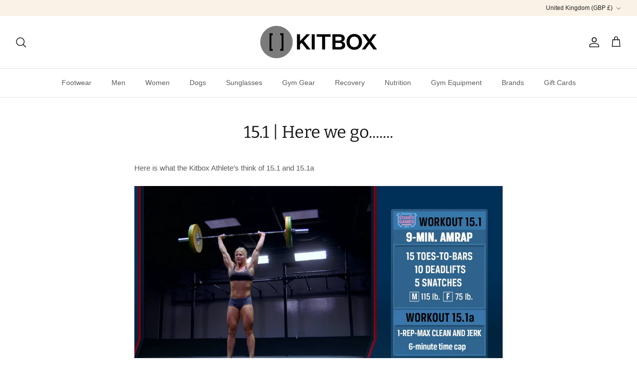

--- FILE ---
content_type: text/css
request_url: https://zen-convert-product-page-embed.s3.eu-west-1.amazonaws.com/default.css
body_size: 15657
content:
.zen-promise__primary-container-parent .loading{height:70px;background-color:inherit}.zen-promise__primary-container-parent a{cursor:pointer!important;text-decoration:underline}@keyframes fadeInAnimation{0%{opacity:0}to{opacity:1}}.delivery-promise-v2 .delivery-promise-container{line-height:normal;background-color:inherit;animation:fadeInAnimation ease .3s;animation-iteration-count:1;animation-fill-mode:forwards;font-family:Helvetica}.delivery-promise-v2 .delivery-promise-container__row1{display:flex;align-items:start;margin-bottom:4px}.delivery-promise-v2 .delivery-promise-container__row1__icon{margin-right:10px;height:30px;width:30px}.delivery-promise-v2 .delivery-promise-container__row1__beacon-icon{margin-right:14px;width:24px;height:24px;display:block;animation:beacon-pulse 1.8s infinite ease-in-out}.delivery-promise-v2 .delivery-promise-container__row1__title{margin:0;align-self:center}.delivery-promise-v2 .delivery-promise-container__delivery-area{font-size:14px;margin-top:0}.delivery-promise-v2 .delivery-promise-container__delivery-area__button{text-decoration:underline;cursor:pointer;font-weight:600}.delivery-promise-v2 .delivery-promise-container__header{display:flex;flex-direction:row;justify-content:space-between;align-items:center;margin-bottom:6px}.delivery-promise-v2 .delivery-promise-container__header h3{font-size:14px;margin:0}.delivery-promise-v2 .delivery-promise-container__header a{font-size:12px;margin:0}.delivery-promise-v2 .delivery-promise-container__promises{font-size:11px;width:95%;max-width:400px}.delivery-promise-v2 .delivery-promise-container__promises__location{margin-top:10px;text-align:right;font-size:13px}.delivery-promise-v2 .delivery-promise-container__promises__location span{text-decoration:underline;cursor:pointer}.delivery-promise-v2 .delivery-promise-container__promises__option{border:1px solid black;padding:12px;margin-bottom:8px;display:flex;flex-direction:row;justify-content:space-between;align-items:center;cursor:pointer;transition:background .15s,box-shadow .15s;box-sizing:content-box}.delivery-promise-v2 .delivery-promise-container__promises__option:hover{background:#f7f7f7}.delivery-promise-v2 .delivery-promise-container__promises__option__body{display:flex;flex-direction:column;flex:1}.delivery-promise-v2 .delivery-promise-container__promises__option__body__title{margin:0 0 5px;font-size:14px}.delivery-promise-v2 .delivery-promise-container__promises__option__body__text{line-height:20px;font-size:13px;margin:0;line-height:normal}.delivery-promise-v2 .delivery-promise-container__promises__option__cost{font-size:14px;margin-left:10px}.delivery-promise-v2 .delivery-promise-container__promises__promise{display:flex;flex-direction:row;padding:10px 0 0;align-items:center}.delivery-promise-v2 .delivery-promise-container__promises__promise p{font-size:15px;line-height:26px;margin:0}.delivery-promise-v2 .delivery-promise-container__alt__copy{display:flex;flex-direction:row;font-size:11px;margin:0}.delivery-promise-v2 .delivery-promise-container__alt__location{cursor:pointer;font-size:9px;text-decoration:underline;margin-left:32px;margin-top:0}.delivery-promise-v2 .zen-promise-modal{position:fixed;top:0;left:0;width:100vw;height:100vh;overflow:auto;display:flex;justify-content:center;align-items:flex-start;z-index:1000;line-height:normal;pointer-events:none}.delivery-promise-v2 .zen-promise-modal__background{display:block!important;position:fixed;top:0;left:0;width:100vw;height:100vh;background-color:gray;opacity:.5;z-index:999;pointer-events:auto}.delivery-promise-v2 .zen-promise-modal__container{position:relative;max-width:600px;width:80%;background-color:#fff;margin-top:40px;margin-bottom:40px;padding:28px 28px 20px;z-index:1001;border-radius:16px;box-sizing:border-box;pointer-events:auto}.delivery-promise-v2 .zen-promise-modal__container.populated{justify-content:flex-start;background:white}.delivery-promise-v2 .zen-promise-modal__header{display:flex;justify-content:center;flex-direction:row;font-family:Helvetica;font-size:20px;margin-bottom:30px}.delivery-promise-v2 .zen-promise-modal__header p{margin:0}.delivery-promise-v2 .zen-promise-modal__body{display:flex;flex-direction:column}.delivery-promise-v2 .zen-promise-modal__body h3{align-self:flex-start;font-family:Helvetica;margin-bottom:7px;font-size:19px;font-weight:700;margin-top:25px}.delivery-promise-v2 .zen-promise-modal__body__row{display:flex;flex-direction:row;justify-content:space-between;gap:16px;margin-bottom:18px}.delivery-promise-v2 .zen-promise-modal__body__row .custom-select{flex:1;border:1px solid #222;padding:7px 23px 7px 12px;display:flex;flex-direction:row;justify-content:space-between;align-items:center;font-family:Helvetica;position:relative;min-width:120px}.delivery-promise-v2 .zen-promise-modal__body__row .custom-select p{margin:0;font-size:15px;padding:6px 0}.delivery-promise-v2 .zen-promise-modal__body__row .custom-select .custom-select-options{position:absolute;top:100%;left:0;border:1px solid #222;width:100%;max-height:240px;overflow-y:auto;background-color:#fff;z-index:10;box-shadow:0 2px 8px #00000014}.delivery-promise-v2 .zen-promise-modal__body__row .custom-select .custom-select-options p{height:auto;padding:14px 23px 14px 12px;font-size:15px;cursor:pointer;transition:background .15s;margin:0}.delivery-promise-v2 .zen-promise-modal__body__row .custom-select .custom-select-options p:hover{background-color:#f0f0f0}.delivery-promise-v2 .zen-promise-modal__body__row .input-container{flex:1;display:flex;flex-direction:column;width:100%;max-width:400px;border:1px solid #222;font-family:Helvetica;padding:7px 11px}.delivery-promise-v2 .zen-promise-modal__body__row .input-container label{font-size:9px;color:#666;margin-bottom:4px}.delivery-promise-v2 .zen-promise-modal__body__row .input-container input{height:30px;padding:0;font-size:15px;color:#1e1e1e;border-radius:4px;box-sizing:border-box;border:none;width:100%}.delivery-promise-v2 .zen-promise-modal__body__row .input-container input:focus,.delivery-promise-v2 .zen-promise-modal__body__row .input-container input:focus-visible{outline:none!important;box-shadow:none!important}.delivery-promise-v2 .zen-promise-modal__body__option{border-bottom:1px solid #222;display:flex;flex-direction:row;justify-content:space-between;padding:16px 0}.delivery-promise-v2 .zen-promise-modal__body__option__name{font-size:18px;margin-bottom:10px;margin-top:0}.delivery-promise-v2 .zen-promise-modal__body__option__location-address{font-size:14px;color:gray;margin-top:0;margin-bottom:10px}.delivery-promise-v2 .zen-promise-modal__body__option__estimated-delivery{color:gray;margin:0;font-size:14px}.delivery-promise-v2 .zen-promise-modal__body__option__price{font-size:16px}.delivery-promise-v2 .zen-promise-modal__body__option .column-left{text-align:start;display:flex;flex-direction:column;justify-content:space-evenly}.delivery-promise-v2 .zen-promise-modal__body__option .column-right{text-align:right;display:flex;flex-direction:column;justify-content:space-evenly}.delivery-promise-v2 .zen-promise-modal__body__option:last-child{border-bottom:none}.delivery-promise-v2 .zen-promise-modal__collection_box{font-size:12px;font-family:Helvetica;background:#f2f1f1;display:flex;flex-direction:column;justify-content:center;text-align:center;min-height:200px;margin-bottom:20px}.delivery-promise-v2 .zen-promise-modal__collection_box.populated{justify-content:flex-start;background:white}.delivery-promise-v2 .zen-promise-modal__collection_box__empty{font-size:15px;line-height:24px}.delivery-promise-v2 .zen-promise-modal__close-button{cursor:pointer;position:absolute;right:16px;top:16px;width:24px;height:24px}.delivery-promise-v2 .zen-promise-modal__powered-by-badge{display:flex;padding:6px 0;justify-content:center;align-items:flex-start;align-self:stretch}.delivery-promise-v2 .zen-promise-modal__powered-by-badge p{color:var(--neutral-n-400, #747474);font-family:Helvetica;font-size:13px;font-style:normal;font-weight:400;line-height:1.4;margin:0 auto}.delivery-promise-v2 .zen-promise-modal__powered-by-badge a,.delivery-promise-v2 .zen-promise-modal__powered-by-badge a:active,.delivery-promise-v2 .zen-promise-modal__powered-by-badge a:visited,.delivery-promise-v2 .zen-promise-modal__powered-by-badge a:focus,.delivery-promise-v2 .zen-promise-modal__powered-by-badge a:hover{color:var(--neutral-n-600, #4e4e4e);text-decoration:underline}.delivery-promise-v2 .zen-promise-modal__disclaimer p{font-family:Helvetica;color:gray;text-align:center;font-size:13px;margin-bottom:15px;line-height:20px}.delivery-promise-v2 .zen-promise-modal__form{display:flex;flex-direction:column;min-width:100%;margin-bottom:28px}.delivery-promise-v2 .zen-promise-modal__form input,.delivery-promise-v2 .zen-promise-modal__form button,.delivery-promise-v2 .zen-promise-modal__form textarea,.delivery-promise-v2 .zen-promise-modal__form select{font:inherit}.delivery-promise-v2 .zen-promise-modal__form input,.delivery-promise-v2 .zen-promise-modal__form label,.delivery-promise-v2 .zen-promise-modal__form select,.delivery-promise-v2 .zen-promise-modal__form button,.delivery-promise-v2 .zen-promise-modal__form textarea{margin:0;border:0;padding:0;display:inline-block;vertical-align:middle;white-space:normal;background:none;line-height:1}.delivery-promise-v2 .zen-promise-modal__form input,.delivery-promise-v2 .zen-promise-modal__form textarea{-webkit-box-sizing:content-box;-moz-box-sizing:content-box;box-sizing:content-box}.delivery-promise-v2 .zen-promise-modal__form button,.delivery-promise-v2 .zen-promise-modal__form input[type=reset],.delivery-promise-v2 .zen-promise-modal__form input[type=button],.delivery-promise-v2 .zen-promise-modal__form input[type=submit],.delivery-promise-v2 .zen-promise-modal__form input[type=checkbox],.delivery-promise-v2 .zen-promise-modal__form input[type=radio],.delivery-promise-v2 .zen-promise-modal__form select{-webkit-box-sizing:border-box;-moz-box-sizing:border-box;box-sizing:border-box}.delivery-promise-v2 .zen-promise-modal__form .base-form-label{font-size:16px;display:inline-block;margin-bottom:.5rem}.delivery-promise-v2 .zen-promise-modal__form .base-form-input{display:block;padding:.5rem .75rem;font-size:16px;line-height:1.5;color:#495057;background-color:#fff;background-clip:padding-box;border:1px solid #ced4da;border-radius:.5rem;margin-bottom:16px}.delivery-promise-v2 .zen-promise-modal__form input:last-of-type{margin-bottom:28px}.delivery-promise-v2 .zen-promise-modal__form button{color:#fff;background-color:#000;cursor:pointer;display:inline-block;user-select:none;padding:.5rem .75rem;font-size:16px;line-height:1.5;font-weight:400;text-align:center;white-space:nowrap;vertical-align:middle;border:1px solid transparent;border-radius:.5rem}.delivery-promise-v2 .zen-promise-modal__tabs{display:flex;gap:8px;margin:14px 0 10px;justify-content:center}.delivery-promise-v2 .zen-promise-modal__tabs button{display:flex;align-items:center;background:none;border:none;padding:8px 18px;font-size:18px;cursor:pointer;border-bottom:2px solid transparent;color:#333;transition:border-color .2s,color .2s;margin-bottom:10px}.delivery-promise-v2 .zen-promise-modal__tabs button.active{border-bottom:2px solid #222;color:#222;font-weight:700}.delivery-promise-v1 .delivery-promise-container{background-color:inherit;animation:fadeInAnimation ease .3s;animation-iteration-count:1;animation-fill-mode:forwards}.delivery-promise-v1 .delivery-promise-container__row1{display:flex;align-items:start;margin-bottom:4px}.delivery-promise-v1 .delivery-promise-container__row1__icon{margin-top:4px;margin-right:8px}.delivery-promise-v1 .delivery-promise-container__row1__title{margin:0;align-self:center}.delivery-promise-v1 .delivery-promise-container__delivery-area{font-size:14px;margin-top:0}.delivery-promise-v1 .delivery-promise-container__delivery-area__button{text-decoration:underline;cursor:pointer;font-weight:600}.delivery-promise-v1 .zen-promise-modal{position:fixed;top:0;left:0;width:100%;height:100%;display:flex;justify-content:center;align-items:center;z-index:1000}.delivery-promise-v1 .zen-promise-modal h3{font-size:18px;font-weight:700;line-height:20px;text-align:center;margin-top:0}.delivery-promise-v1 .zen-promise-modal__background{height:100%;display:block!important;position:fixed;width:100vw;background-color:gray;opacity:.5}.delivery-promise-v1 .zen-promise-modal__container{padding:28px 40px 10px;background-color:#fff;z-index:3;border-radius:16px;position:relative;max-width:80%}.delivery-promise-v1 .zen-promise-modal__close-button{cursor:pointer;position:absolute;right:16px;top:16px;width:24px;height:24px}.delivery-promise-v1 .zen-promise-modal__powered-by-badge{display:flex;padding:6px 0;justify-content:center;align-items:flex-start;align-self:stretch}.delivery-promise-v1 .zen-promise-modal__powered-by-badge p{color:var(--neutral-n-400, #747474);font-family:Helvetica;font-size:13px;font-style:normal;font-weight:400;line-height:1.4;margin:0 auto}.delivery-promise-v1 .zen-promise-modal__powered-by-badge a:active,.delivery-promise-v1 .zen-promise-modal__powered-by-badge a:visited,.delivery-promise-v1 .zen-promise-modal__powered-by-badge a:focus,.delivery-promise-v1 .zen-promise-modal__powered-by-badge a:hover{color:var(--neutral-n-600, #4e4e4e);text-decoration:underline}.delivery-promise-v1 .zen-promise-modal__form{display:flex;flex-direction:column;min-width:100%;margin-bottom:28px}.delivery-promise-v1 .zen-promise-modal__form input,.delivery-promise-v1 .zen-promise-modal__form button,.delivery-promise-v1 .zen-promise-modal__form textarea,.delivery-promise-v1 .zen-promise-modal__form select{font:inherit}.delivery-promise-v1 .zen-promise-modal__form input,.delivery-promise-v1 .zen-promise-modal__form label,.delivery-promise-v1 .zen-promise-modal__form select,.delivery-promise-v1 .zen-promise-modal__form button,.delivery-promise-v1 .zen-promise-modal__form textarea{margin:0;border:0;padding:0;display:inline-block;vertical-align:middle;white-space:normal;background:none;line-height:1}.delivery-promise-v1 .zen-promise-modal__form input,.delivery-promise-v1 .zen-promise-modal__form textarea{-webkit-box-sizing:content-box;-moz-box-sizing:content-box;box-sizing:content-box}.delivery-promise-v1 .zen-promise-modal__form button,.delivery-promise-v1 .zen-promise-modal__form input[type=reset],.delivery-promise-v1 .zen-promise-modal__form input[type=button],.delivery-promise-v1 .zen-promise-modal__form input[type=submit],.delivery-promise-v1 .zen-promise-modal__form input[type=checkbox],.delivery-promise-v1 .zen-promise-modal__form input[type=radio],.delivery-promise-v1 .zen-promise-modal__form select{-webkit-box-sizing:border-box;-moz-box-sizing:border-box;box-sizing:border-box}.delivery-promise-v1 .zen-promise-modal__form .base-form-label{font-size:16px;display:inline-block;margin-bottom:.5rem}.delivery-promise-v1 .zen-promise-modal__form .base-form-input{display:block;padding:.5rem .75rem;font-size:16px;line-height:1.5;color:#495057;background-color:#fff;background-clip:padding-box;border:1px solid #ced4da;border-radius:.5rem;margin-bottom:16px}.delivery-promise-v1 .zen-promise-modal__form input:last-of-type{margin-bottom:28px}.delivery-promise-v1 .zen-promise-modal__form button{color:#fff;background-color:#000;cursor:pointer;display:inline-block;user-select:none;padding:.5rem .75rem;font-size:16px;line-height:1.5;font-weight:400;text-align:center;white-space:nowrap;vertical-align:middle;border:1px solid transparent;border-radius:.5rem}@keyframes beacon-pulse{0%{transform:scale(1);opacity:.92}50%{transform:scale(1.07);opacity:.68}to{transform:scale(1);opacity:.92}}


--- FILE ---
content_type: text/javascript
request_url: https://cdn.starapps.studio/apps/vsk/gear-as-rx/data.js
body_size: 6655
content:
"use strict";"undefined"==typeof window.starapps_data&&(window.starapps_data={}),"undefined"==typeof window.starapps_data.product_groups&&(window.starapps_data.product_groups=[{"id":5197530,"products_preset_id":1038221,"collections_swatch":"first_product_image","group_name":"5.11 Moab 8","option_name":"Colour","collections_preset_id":1038227,"display_position":"top","products_swatch":"first_product_image","mobile_products_preset_id":1038221,"mobile_products_swatch":"first_product_image","mobile_collections_preset_id":1038227,"mobile_collections_swatch":"first_product_image","same_products_preset_for_mobile":true,"same_collections_preset_for_mobile":true,"option_values":[{"id":14984363278721,"option_value":"Ranger Green","handle":"5-11-rush-moab-8-slim-pack-13l-ranger-green","published":true,"swatch_src":null,"swatch_value":null}]},{"id":5197529,"products_preset_id":1038221,"collections_swatch":"first_product_image","group_name":"5.11 Rush 12","option_name":"Colour","collections_preset_id":1038227,"display_position":"top","products_swatch":"first_product_image","mobile_products_preset_id":1038221,"mobile_products_swatch":"first_product_image","mobile_collections_preset_id":1038227,"mobile_collections_swatch":"first_product_image","same_products_preset_for_mobile":true,"same_collections_preset_for_mobile":true,"option_values":[{"id":4647941668961,"option_value":"Ranger Green","handle":"rush-12-backpack-24l-ranger-green","published":true,"swatch_src":null,"swatch_value":null}]},{"id":5197527,"products_preset_id":1038221,"collections_swatch":"first_product_image","group_name":"5.11 Rush 24","option_name":"Colour","collections_preset_id":1038227,"display_position":"top","products_swatch":"first_product_image","mobile_products_preset_id":1038221,"mobile_products_swatch":"first_product_image","mobile_collections_preset_id":1038227,"mobile_collections_swatch":"first_product_image","same_products_preset_for_mobile":true,"same_collections_preset_for_mobile":true,"option_values":[{"id":4427860836449,"option_value":"Ranger Green","handle":"5-11-rush-24-backpack-37l-ranger-green","published":true,"swatch_src":null,"swatch_value":null}]},{"id":5197524,"products_preset_id":1038221,"collections_swatch":"first_product_image","group_name":"5.11 Tactec","option_name":"Colour","collections_preset_id":1038227,"display_position":"top","products_swatch":"first_product_image","mobile_products_preset_id":1038221,"mobile_products_swatch":"first_product_image","mobile_collections_preset_id":1038227,"mobile_collections_swatch":"first_product_image","same_products_preset_for_mobile":true,"same_collections_preset_for_mobile":true,"option_values":[{"id":4362177839201,"option_value":"Storm Grey","handle":"5-11-tactec-plate-carrier-weighted-vest-storm","published":true,"swatch_src":null,"swatch_value":null},{"id":6706191892659,"option_value":"Ranger Green","handle":"copy-of-5-11-tactec-plate-carrier-weighted-vest-ranger-green","published":true,"swatch_src":null,"swatch_value":null},{"id":14984359641473,"option_value":"Black","handle":"5-11-tactec-plate-carrier-weighted-vest-black","published":true,"swatch_src":null,"swatch_value":null}]},{"id":5197526,"products_preset_id":1038221,"collections_swatch":"first_product_image","group_name":"5.11 Tactec Trainer","option_name":"Colour","collections_preset_id":1038227,"display_position":"top","products_swatch":"first_product_image","mobile_products_preset_id":1038221,"mobile_products_swatch":"first_product_image","mobile_collections_preset_id":1038227,"mobile_collections_swatch":"first_product_image","same_products_preset_for_mobile":true,"same_collections_preset_for_mobile":true,"option_values":[{"id":14984360853889,"option_value":"Navy","handle":"5-11-tactec-trainer-weighted-vest-navy","published":true,"swatch_src":null,"swatch_value":null}]},{"id":6123989,"products_preset_id":1038221,"collections_swatch":"first_product_image","group_name":"Adidas Adizero SL","option_name":"Colour","collections_preset_id":1038227,"display_position":"top","products_swatch":"first_product_image","mobile_products_preset_id":1038221,"mobile_products_swatch":"first_product_image","mobile_collections_preset_id":1038227,"mobile_collections_swatch":"first_product_image","same_products_preset_for_mobile":true,"same_collections_preset_for_mobile":true,"option_values":[{"id":15086558085505,"option_value":"Flash Aqua / Lucid Lemon / Mint Ton","handle":"adidas-adizero-evo-sl-flash-aqua-lucid-lemon-mint-ton","published":true,"swatch_src":null,"swatch_value":null},{"id":15086558839169,"option_value":"Core Black / Iron Met / Grey Four ","handle":"adidas-adizero-evo-sl-core-black-iron-met-grey-four","published":true,"swatch_src":null,"swatch_value":null},{"id":15086560936321,"option_value":"White / Blue Fusion / Off White","handle":"adidas-adizero-evo-sl-white-blue-fusion-off-white","published":true,"swatch_src":null,"swatch_value":null},{"id":15086562279809,"option_value":"Lucid Pink / Core Black / White","handle":"adidas-adizero-evo-sl-lucid-pink-core-black-white","published":true,"swatch_src":null,"swatch_value":null}]},{"id":6123991,"products_preset_id":1038221,"collections_swatch":"first_product_image","group_name":"Adidas Boston","option_name":"Colour","collections_preset_id":null,"display_position":"top","products_swatch":"first_product_image","mobile_products_preset_id":1038221,"mobile_products_swatch":"first_product_image","mobile_collections_preset_id":null,"mobile_collections_swatch":"first_product_image","same_products_preset_for_mobile":true,"same_collections_preset_for_mobile":true,"option_values":[{"id":15086567293313,"option_value":"Cloud White / Core Black / Dash Grey","handle":"adidas-adizero-boston-13-cloud-white-core-black-dash-grey","published":true,"swatch_src":null,"swatch_value":null},{"id":15086570340737,"option_value":"Chalk White / Gold Met / Halo Silver","handle":"adidas-adizero-boston-13-chalk-white-gold-met-halo-silver","published":true,"swatch_src":null,"swatch_value":null},{"id":15086570537345,"option_value":"Cloud White / Core Black / Dash Grey","handle":"adidas-adizero-boston-13-cloud-white-core-black-dash-grey-1","published":true,"swatch_src":null,"swatch_value":null}]},{"id":6178571,"products_preset_id":1038221,"collections_swatch":"first_product_image","group_name":"Dropset","option_name":"Colour","collections_preset_id":1038227,"display_position":"top","products_swatch":"first_product_image","mobile_products_preset_id":1038221,"mobile_products_swatch":"first_product_image","mobile_collections_preset_id":1038227,"mobile_collections_swatch":"first_product_image","same_products_preset_for_mobile":true,"same_collections_preset_for_mobile":true,"option_values":[{"id":15078287606145,"option_value":"White / Crystal White","handle":"adidas-dropset-3-training-shoe-white-gum","published":true,"swatch_src":null,"swatch_value":null},{"id":14983972061569,"option_value":"Core Black / Grey Four","handle":"adidas-dropset-3-training-shoe-core-black-grey-four","published":true,"swatch_src":null,"swatch_value":null}]},{"id":4876253,"products_preset_id":1038221,"collections_swatch":"first_product_image","group_name":"Dryrobe Advance LS","option_name":"Colour","collections_preset_id":1038227,"display_position":"top","products_swatch":"first_product_image","mobile_products_preset_id":1038221,"mobile_products_swatch":"first_product_image","mobile_collections_preset_id":1038227,"mobile_collections_swatch":"first_product_image","same_products_preset_for_mobile":true,"same_collections_preset_for_mobile":true,"option_values":[{"id":7471419359411,"option_value":"Black Camo / Pink","handle":"dryrobe-advance-long-sleeve-changing-robe-black-camo-and-pink","published":true,"swatch_src":null,"swatch_value":null},{"id":8046738407603,"option_value":"Pink / Light Grey","handle":"dryrobe-advance-long-sleeve-changing-robe-pink-and-light-grey","published":true,"swatch_src":null,"swatch_value":null},{"id":7471419556019,"option_value":"Black Camo / Black","handle":"dryrobe-advance-long-sleeve-changing-robe-black-camo-and-black","published":true,"swatch_src":null,"swatch_value":null},{"id":15084314591617,"option_value":"Abstract","handle":"dryrobe-advance-long-sleeve-changing-robe-abstract","published":true,"swatch_src":null,"swatch_value":null},{"id":15174861160833,"option_value":"Black / Grey","handle":"dryrobe-advance-long-sleeve-changing-robe-black-and-grey","published":true,"swatch_src":null,"swatch_value":null}]},{"id":4876271,"products_preset_id":1038221,"collections_swatch":"first_product_image","group_name":"Dryrobe Dog Coat","option_name":"Colour","collections_preset_id":1038227,"display_position":"top","products_swatch":"first_product_image","mobile_products_preset_id":1038221,"mobile_products_swatch":"first_product_image","mobile_collections_preset_id":1038227,"mobile_collections_swatch":"first_product_image","same_products_preset_for_mobile":true,"same_collections_preset_for_mobile":true,"option_values":[{"id":7513441403059,"option_value":"Black Camo / Black","handle":"dryrobe-dog-coat-black-camo-and-black","published":true,"swatch_src":null,"swatch_value":null},{"id":7513467912371,"option_value":"Black Camo / Pink","handle":"copy-of-dryrobe-dog-coat-black-camo-and-black","published":true,"swatch_src":null,"swatch_value":null},{"id":7513488097459,"option_value":"Forest Green / Black","handle":"dryrobe-dog-coat-forest-green-and-black","published":true,"swatch_src":null,"swatch_value":null}]},{"id":4876257,"products_preset_id":1038221,"collections_swatch":"first_product_image","group_name":"Dryrobe Poncho","option_name":"Colour","collections_preset_id":1038227,"display_position":"top","products_swatch":"first_product_image","mobile_products_preset_id":1038221,"mobile_products_swatch":"first_product_image","mobile_collections_preset_id":1038227,"mobile_collections_swatch":"first_product_image","same_products_preset_for_mobile":true,"same_collections_preset_for_mobile":true,"option_values":[{"id":8046734180531,"option_value":"Black","handle":"dryrobe-waterproof-poncho-black","published":true,"swatch_src":null,"swatch_value":null},{"id":15084316000641,"option_value":"Dark Green","handle":"dryrobe-waterproof-poncho-dark-green","published":true,"swatch_src":null,"swatch_value":null}]},{"id":4875501,"products_preset_id":1038221,"collections_swatch":"first_product_image","group_name":"F-Lite Max","option_name":"Colour","collections_preset_id":1038227,"display_position":"top","products_swatch":"first_product_image","mobile_products_preset_id":1038221,"mobile_products_swatch":"first_product_image","mobile_collections_preset_id":1038227,"mobile_collections_swatch":"first_product_image","same_products_preset_for_mobile":true,"same_collections_preset_for_mobile":true,"option_values":[{"id":8061927260339,"option_value":"Blue","handle":"inov8-f-lite-max-training-shoes-blue","published":true,"swatch_src":null,"swatch_value":null},{"id":8061924835507,"option_value":"White / Gum","handle":"inov8-f-lite-max-training-shoes-white-gum","published":true,"swatch_src":null,"swatch_value":null},{"id":8061922771123,"option_value":"Black / Gum","handle":"inov8-f-lite-max-training-shoes-black-gum","published":true,"swatch_src":null,"swatch_value":null},{"id":14984311112065,"option_value":null,"handle":"inov8-f-lite-max-training-shoes-mint-white","published":true,"swatch_src":null,"swatch_value":null},{"id":14984307769729,"option_value":null,"handle":"inov8-f-lite-max-training-shoes-slate-black","published":true,"swatch_src":null,"swatch_value":null}]},{"id":5197539,"products_preset_id":1038221,"collections_swatch":"first_product_image","group_name":"Inov8 F-Lite","option_name":"Colour","collections_preset_id":1038227,"display_position":"top","products_swatch":"first_product_image","mobile_products_preset_id":1038221,"mobile_products_swatch":"first_product_image","mobile_collections_preset_id":1038227,"mobile_collections_swatch":"first_product_image","same_products_preset_for_mobile":true,"same_collections_preset_for_mobile":true,"option_values":[{"id":14848052101505,"option_value":"White / Gum","handle":"inov8-f-lite-raining-shoes-white-gum","published":true,"swatch_src":null,"swatch_value":null},{"id":14848052298113,"option_value":"Black / Gum","handle":"inov8-f-lite-training-shoes-black-gum","published":true,"swatch_src":null,"swatch_value":null}]},{"id":4875557,"products_preset_id":1038221,"collections_swatch":"first_product_image","group_name":"Rehband 5mm Elbow","option_name":"Colour","collections_preset_id":1038227,"display_position":"top","products_swatch":"first_product_image","mobile_products_preset_id":1038221,"mobile_products_swatch":"first_product_image","mobile_collections_preset_id":1038227,"mobile_collections_swatch":"first_product_image","same_products_preset_for_mobile":true,"same_collections_preset_for_mobile":true,"option_values":[{"id":4548416004,"option_value":"Black / White","handle":"rehband-rx-elbow-sleeve-5mm-black-camo","published":true,"swatch_src":null,"swatch_value":null},{"id":7499438424243,"option_value":"Carbon","handle":"rehband-rx-elbow-sleeve-5mm-carbon","published":true,"swatch_src":null,"swatch_value":null}]},{"id":4875555,"products_preset_id":1038221,"collections_swatch":"first_product_image","group_name":"Rehband 5mm Knee","option_name":"Colour","collections_preset_id":1038227,"display_position":"top","products_swatch":"first_product_image","mobile_products_preset_id":1038221,"mobile_products_swatch":"first_product_image","mobile_collections_preset_id":1038227,"mobile_collections_swatch":"first_product_image","same_products_preset_for_mobile":true,"same_collections_preset_for_mobile":true,"option_values":[{"id":4519704133729,"option_value":"Carbon","handle":"rehband-rx-knee-sleeve-5mm-black-1","published":true,"swatch_src":null,"swatch_value":null},{"id":7499438555315,"option_value":"Black / White","handle":"copy-of-rehband-rx-knee-sleeve-5mm-black-white","published":true,"swatch_src":null,"swatch_value":null}]},{"id":4875560,"products_preset_id":1038221,"collections_swatch":"first_product_image","group_name":"Rehband 7mm Knee","option_name":"Colour","collections_preset_id":1038227,"display_position":"top","products_swatch":"first_product_image","mobile_products_preset_id":1038221,"mobile_products_swatch":"first_product_image","mobile_collections_preset_id":1038227,"mobile_collections_swatch":"first_product_image","same_products_preset_for_mobile":true,"same_collections_preset_for_mobile":true,"option_values":[{"id":4564892188769,"option_value":"Carbon","handle":"rehband-rx-knee-sleeve-7mm-carbon","published":true,"swatch_src":null,"swatch_value":null},{"id":7499477418163,"option_value":"Camo","handle":"rehband-rx-knee-sleeve-7mm-camo","published":true,"swatch_src":null,"swatch_value":null}]},{"id":4876251,"products_preset_id":1038221,"collections_swatch":"first_product_image","group_name":"Rehband X-Rx Wrist","option_name":"Colour","collections_preset_id":1038227,"display_position":"top","products_swatch":"first_product_image","mobile_products_preset_id":1038221,"mobile_products_swatch":"first_product_image","mobile_collections_preset_id":1038227,"mobile_collections_swatch":"first_product_image","same_products_preset_for_mobile":true,"same_collections_preset_for_mobile":true,"option_values":[{"id":7499478433971,"option_value":"Burgundy","handle":"rehband-x-rx-wrist-wrap-burgundy","published":true,"swatch_src":null,"swatch_value":null},{"id":7499482398899,"option_value":"Army Green","handle":"rehband-x-rx-wrist-wrap-army-green","published":true,"swatch_src":null,"swatch_value":null}]},{"id":5527229,"products_preset_id":1038221,"collections_swatch":"first_product_image","group_name":"RPM Comp","option_name":"Colour","collections_preset_id":1038227,"display_position":"top","products_swatch":"first_product_image","mobile_products_preset_id":1038221,"mobile_products_swatch":"first_product_image","mobile_collections_preset_id":1038227,"mobile_collections_swatch":"first_product_image","same_products_preset_for_mobile":true,"same_collections_preset_for_mobile":true,"option_values":[{"id":7941626822835,"option_value":"Steel Blue","handle":"rpm-comp-4-speed-rope-steel-blue","published":true,"swatch_src":null,"swatch_value":null},{"id":7941623382195,"option_value":"True Black","handle":"rpm-comp-4-speed-rope-true-black","published":true,"swatch_src":null,"swatch_value":null}]},{"id":5527227,"products_preset_id":1038221,"collections_swatch":"first_product_image","group_name":"RPM Session","option_name":"Colour","collections_preset_id":1038227,"display_position":"top","products_swatch":"first_product_image","mobile_products_preset_id":1038221,"mobile_products_swatch":"first_product_image","mobile_collections_preset_id":1038227,"mobile_collections_swatch":"first_product_image","same_products_preset_for_mobile":true,"same_collections_preset_for_mobile":true,"option_values":[{"id":7941592907955,"option_value":"True Black","handle":"rpm-session-4-speed-rope-true-black","published":true,"swatch_src":null,"swatch_value":null},{"id":7941599133875,"option_value":"Rose","handle":"rpm-session-4-speed-rope-rose","published":true,"swatch_src":null,"swatch_value":null},{"id":7941600641203,"option_value":"Chilli Pepper","handle":"rpm-session-4-speed-rope-chilli-pepper","published":true,"swatch_src":null,"swatch_value":null},{"id":7941602410675,"option_value":"Steel Blue","handle":"rpm-session-4-speed-rope-steel-blue","published":true,"swatch_src":null,"swatch_value":null}]},{"id":5527228,"products_preset_id":1038221,"collections_swatch":"first_product_image","group_name":"RPM Session Ltd Editon","option_name":"Colour","collections_preset_id":null,"display_position":"top","products_swatch":"first_product_image","mobile_products_preset_id":1038221,"mobile_products_swatch":"first_product_image","mobile_collections_preset_id":null,"mobile_collections_swatch":"first_product_image","same_products_preset_for_mobile":true,"same_collections_preset_for_mobile":true,"option_values":[{"id":15025554653569,"option_value":"Breakfast Blue","handle":"rpm-session-4-speed-rope-breakfast-blue","published":true,"swatch_src":null,"swatch_value":null},{"id":15025556029825,"option_value":"Killer Wave True Black","handle":"rpm-session-4-speed-rope-killer-wave-true-black","published":true,"swatch_src":null,"swatch_value":null},{"id":15025564385665,"option_value":"Castaway","handle":"rpm-session-4-speed-rope-castaway","published":true,"swatch_src":null,"swatch_value":null},{"id":15025565827457,"option_value":"Secret garden Rose","handle":"rpm-session-4-speed-rope-secret-garden-rose","published":true,"swatch_src":null,"swatch_value":null},{"id":15025565499777,"option_value":"Topo True Black","handle":"rpm-session-4-speed-rope-topo-true-black","published":true,"swatch_src":null,"swatch_value":null},{"id":15025565041025,"option_value":"Guardian Silverheart","handle":"rpm-session-4-speed-rope-guardian-silverheart","published":true,"swatch_src":null,"swatch_value":null},{"id":15025569661313,"option_value":"Stars \u0026 Stripes Classic","handle":"rpm-session-4-speed-rope-stars-stripes-classic","published":true,"swatch_src":null,"swatch_value":null},{"id":15025569923457,"option_value":"Stars \u0026 Stripes Winter","handle":"rpm-session-4-speed-rope-stars-stripes-winter","published":true,"swatch_src":null,"swatch_value":null}]},{"id":4875549,"products_preset_id":1038221,"collections_swatch":"first_product_image","group_name":"Strike Mvmnt Haze","option_name":"Colour","collections_preset_id":1038227,"display_position":"top","products_swatch":"first_product_image","mobile_products_preset_id":1038221,"mobile_products_swatch":"first_product_image","mobile_collections_preset_id":1038227,"mobile_collections_swatch":"first_product_image","same_products_preset_for_mobile":true,"same_collections_preset_for_mobile":true,"option_values":[{"id":7617991311539,"option_value":"Bright White / Fade","handle":"strike-mvmnt-haze-training-shoes-bright-white-fade","published":true,"swatch_src":null,"swatch_value":null},{"id":7617999044787,"option_value":"Purple","handle":"strike-mvmnt-haze-training-shoes-bright-the-purple","published":true,"swatch_src":null,"swatch_value":null},{"id":7618002256051,"option_value":"Bright White / White","handle":"strike-mvmnt-haze-training-shoes-bright-white-white","published":true,"swatch_src":null,"swatch_value":null},{"id":7618005270707,"option_value":"Crisp Blue / White","handle":"strike-mvmnt-haze-training-shoes-crisp-blue-white","published":true,"swatch_src":null,"swatch_value":null},{"id":7618007695539,"option_value":"Classic Red / White","handle":"strike-mvmnt-haze-training-shoes-classic-red-white","published":true,"swatch_src":null,"swatch_value":null},{"id":7618010022067,"option_value":"Bright White / Sand","handle":"strike-mvmnt-haze-training-shoes-bright-white-sand","published":true,"swatch_src":null,"swatch_value":null},{"id":7618012807347,"option_value":"Blackout / Red","handle":"strike-mvmnt-haze-training-shoes-blackout-red","published":true,"swatch_src":null,"swatch_value":null},{"id":7618013331635,"option_value":"Blackout / Gum","handle":"strike-mvmnt-haze-training-shoes-blackout-gum","published":true,"swatch_src":null,"swatch_value":null},{"id":7618014314675,"option_value":"Windbreaker","handle":"strike-mvmnt-haze-training-shoes-windbreaker","published":true,"swatch_src":null,"swatch_value":null},{"id":15075093610881,"option_value":"Phantom Blackout","handle":"strike-mvmnt-haze-training-shoes-phantom-blackout","published":true,"swatch_src":null,"swatch_value":null},{"id":15075107832193,"option_value":"Dark Forest","handle":"strike-mvmnt-haze-training-shoes-dark-forest","published":true,"swatch_src":null,"swatch_value":null},{"id":15075108684161,"option_value":"Timba Tan","handle":"strike-mvmnt-haze-training-shoes-timba-tan","published":true,"swatch_src":null,"swatch_value":null},{"id":15075116843393,"option_value":"Tan / Vapour Grey","handle":"strike-mvmnt-haze-training-shoes-bright-white-blue-shadow","published":true,"swatch_src":null,"swatch_value":null},{"id":15075115696513,"option_value":"Panterra Pink","handle":"strike-mvmnt-haze-training-shoes-panterra-pink","published":true,"swatch_src":null,"swatch_value":null},{"id":15075114156417,"option_value":"Blue Sky","handle":"strike-mvmnt-haze-training-shoes-blue-sky","published":true,"swatch_src":null,"swatch_value":null},{"id":15075119071617,"option_value":"Phantom Black / Gold / Gum","handle":"strike-mvmnt-haze-training-shoes-phantom-black-gold-gum","published":true,"swatch_src":null,"swatch_value":null}]},{"id":5791131,"products_preset_id":1038221,"collections_swatch":"first_product_image","group_name":"Strike Mvmnt Transit Mid","option_name":"Colour","collections_preset_id":1038227,"display_position":"top","products_swatch":"first_product_image","mobile_products_preset_id":1038221,"mobile_products_swatch":"first_product_image","mobile_collections_preset_id":1038227,"mobile_collections_swatch":"first_product_image","same_products_preset_for_mobile":true,"same_collections_preset_for_mobile":true,"option_values":[{"id":15075130737025,"option_value":"White Vapour / Gum","handle":"strike-mvmnt-transit-mid-shoes-white-vapour-gum","published":true,"swatch_src":null,"swatch_value":null},{"id":15075138044289,"option_value":"Black / White / Gum","handle":"strike-mvmnt-transit-mid-shoes-black-white-gum","published":true,"swatch_src":null,"swatch_value":null}]},{"id":4875507,"products_preset_id":1038221,"collections_swatch":"first_product_image","group_name":"TYL1 Lifter","option_name":"Colour","collections_preset_id":1038227,"display_position":"top","products_swatch":"first_product_image","mobile_products_preset_id":1038221,"mobile_products_swatch":"first_product_image","mobile_collections_preset_id":1038227,"mobile_collections_swatch":"first_product_image","same_products_preset_for_mobile":true,"same_collections_preset_for_mobile":true,"option_values":[{"id":7584011026611,"option_value":"Black","handle":"tyr-l1-lifter-weightlifting-shoe-black","published":true,"swatch_src":null,"swatch_value":null},{"id":8012729417907,"option_value":"Silver","handle":"tyr-l1-lifter-limited-edition-weightlifting-shoe-reflective-silver","published":true,"swatch_src":null,"swatch_value":null},{"id":8046764327091,"option_value":"Purple / Gold","handle":"tyr-l1-lifter-weightlifting-shoe-purple-gold","published":true,"swatch_src":null,"swatch_value":null},{"id":8046765998259,"option_value":"White / Gold","handle":"tyr-l1-lifter-weightlifting-shoe-limited-edition-squat-university-white-gold","published":true,"swatch_src":null,"swatch_value":null},{"id":8079163785395,"option_value":"Black / White / Red","handle":"tyr-l1-lifter-weightlifting-shoe-black-white-red","published":true,"swatch_src":null,"swatch_value":null}]},{"id":4893858,"products_preset_id":1038221,"collections_swatch":"first_product_image","group_name":"TYR Carbon Lifter","option_name":"","collections_preset_id":1038227,"display_position":"top","products_swatch":"first_product_image","mobile_products_preset_id":1038221,"mobile_products_swatch":"first_product_image","mobile_collections_preset_id":1038227,"mobile_collections_swatch":"first_product_image","same_products_preset_for_mobile":true,"same_collections_preset_for_mobile":true,"option_values":[{"id":8079239053491,"option_value":"White / Gum","handle":"tyr-tyrforce-elite-carbon-lifter-weightlifting-shoe-black-gold-pre-order-copy","published":true,"swatch_src":null,"swatch_value":null},{"id":8079222309043,"option_value":"Black / Gold","handle":"tyr-l1-lifter-weightlifting-shoe-black-white-red-pre-order-copy","published":true,"swatch_src":null,"swatch_value":null}]},{"id":4875521,"products_preset_id":1038221,"collections_swatch":"first_product_image","group_name":"TYR Court Shoe","option_name":"Colour","collections_preset_id":1038227,"display_position":"top","products_swatch":"first_product_image","mobile_products_preset_id":1038221,"mobile_products_swatch":"first_product_image","mobile_collections_preset_id":1038227,"mobile_collections_swatch":"first_product_image","same_products_preset_for_mobile":true,"same_collections_preset_for_mobile":true,"option_values":[{"id":8046773207219,"option_value":"Pink Multi","handle":"tyr-cxt-2-court-trainer-pink-multi","published":true,"swatch_src":null,"swatch_value":null},{"id":8046770028723,"option_value":"White","handle":"tyr-cxt-2-court-trainer-white","published":true,"swatch_src":null,"swatch_value":null}]},{"id":4875523,"products_preset_id":1038221,"collections_swatch":"first_product_image","group_name":"TYR CXT-1","option_name":"Colour","collections_preset_id":1038227,"display_position":"top","products_swatch":"first_product_image","mobile_products_preset_id":1038221,"mobile_products_swatch":"first_product_image","mobile_collections_preset_id":1038227,"mobile_collections_swatch":"first_product_image","same_products_preset_for_mobile":true,"same_collections_preset_for_mobile":true,"option_values":[{"id":7476852359347,"option_value":"White / Gum","handle":"tyr-cxt-1-trainer-white-gum","published":true,"swatch_src":null,"swatch_value":null},{"id":7476852392115,"option_value":"Black","handle":"tyr-cxt-1-trainer-black","published":true,"swatch_src":null,"swatch_value":null},{"id":7476852424883,"option_value":"Black / Grey","handle":"tyr-cxt-1-trainer-pat-vellner-black-grey","published":true,"swatch_src":null,"swatch_value":null},{"id":7549236281523,"option_value":"Attak Yellow","handle":"tyr-cxt-1-trainer-limited-edition-attack-yellow","published":true,"swatch_src":null,"swatch_value":null},{"id":7883379015859,"option_value":"Inferno","handle":"tyr-cxt-1-trainer-black-inferno","published":true,"swatch_src":null,"swatch_value":null}]},{"id":4875512,"products_preset_id":1038221,"collections_swatch":"first_product_image","group_name":"TYR CXT2","option_name":"Colour","collections_preset_id":1038227,"display_position":"top","products_swatch":"first_product_image","mobile_products_preset_id":1038221,"mobile_products_swatch":"first_product_image","mobile_collections_preset_id":1038227,"mobile_collections_swatch":"first_product_image","same_products_preset_for_mobile":true,"same_collections_preset_for_mobile":true,"option_values":[{"id":8046753906867,"option_value":"Purple / Gold","handle":"tyr-cxt-2-trainer-purple-gold","published":true,"swatch_src":null,"swatch_value":null},{"id":8012729385139,"option_value":"Silver","handle":"tyr-cxt-2-limited-edition-trainer-reflective-silver","published":true,"swatch_src":null,"swatch_value":null},{"id":7956171489459,"option_value":"White / Light Blue","handle":"tyr-cxt-2-trainer-white-light-blue","published":true,"swatch_src":null,"swatch_value":null},{"id":7956171227315,"option_value":"Lime / Multi","handle":"tyr-cxt-2-trainer-lime-multi","published":true,"swatch_src":null,"swatch_value":null},{"id":7956170866867,"option_value":"White / Black","handle":"tyr-cxt-2-trainer-white-black","published":true,"swatch_src":null,"swatch_value":null},{"id":7956170670259,"option_value":"Grey / Mint","handle":"tyr-cxt-2-trainer-grey-mint","published":true,"swatch_src":null,"swatch_value":null},{"id":7956169719987,"option_value":"Black / Gum","handle":"tyr-cxt-2-trainer-black-gum","published":true,"swatch_src":null,"swatch_value":null},{"id":8079159918771,"option_value":null,"handle":"tyr-cxt-2-trainer-pink-black","published":true,"swatch_src":null,"swatch_value":null},{"id":8079150678195,"option_value":"Camel","handle":"tyr-cxt-2-trainer-camel","published":true,"swatch_src":null,"swatch_value":null},{"id":8079150284979,"option_value":"Blue / Grey","handle":"tyr-cxt-2-trainer-blue-grey","published":true,"swatch_src":null,"swatch_value":null},{"id":14984906834305,"option_value":"Tan / Multi","handle":"tyr-cxt-2-trainer-tan-multi","published":true,"swatch_src":null,"swatch_value":null},{"id":14984906703233,"option_value":"Pink Me Up","handle":"tyr-cxt-2-trainer-pink-me-up","published":true,"swatch_src":null,"swatch_value":null},{"id":14984903197057,"option_value":"Beige","handle":"tyr-cxt-2-trainer-beige","published":true,"swatch_src":null,"swatch_value":null}]},{"id":4875478,"products_preset_id":1038221,"collections_swatch":"first_product_image","group_name":"TYR CXT-2 Elite Carbon","option_name":"Clour","collections_preset_id":1038227,"display_position":"top","products_swatch":"first_product_image","mobile_products_preset_id":1038221,"mobile_products_swatch":"first_product_image","mobile_collections_preset_id":1038227,"mobile_collections_swatch":"first_product_image","same_products_preset_for_mobile":true,"same_collections_preset_for_mobile":true,"option_values":[{"id":8046769569971,"option_value":"White / Gum","handle":"tyr-cxt-2-elite-carbon-trainer-white-gum","published":true,"swatch_src":null,"swatch_value":null},{"id":8046768324787,"option_value":"Black / Gum","handle":"tyr-cxt-2-elite-carbon-trainer-black-gum","published":true,"swatch_src":null,"swatch_value":null},{"id":8079160606899,"option_value":"Red","handle":"tyr-cxt-2-elite-carbon-trainer-red","published":true,"swatch_src":null,"swatch_value":null},{"id":14984906965377,"option_value":"Cupcake","handle":"tyr-cxt-2-elite-carbon-trainer-cupcake","published":true,"swatch_src":null,"swatch_value":null}]},{"id":4875526,"products_preset_id":1038221,"collections_swatch":"first_product_image","group_name":"TYR Drop Zero","option_name":"Colour","collections_preset_id":1038227,"display_position":"top","products_swatch":"first_product_image","mobile_products_preset_id":1038221,"mobile_products_swatch":"first_product_image","mobile_collections_preset_id":1038227,"mobile_collections_swatch":"first_product_image","same_products_preset_for_mobile":true,"same_collections_preset_for_mobile":true,"option_values":[{"id":7617710620851,"option_value":"Black","handle":"tyr-dz-1-dropzero-barefoot-trainer-black","published":true,"swatch_src":null,"swatch_value":null},{"id":7617712095411,"option_value":"White / Gold","handle":"tyr-limited-edition-squat-university-dz-1-dropzero-barefoot-trainer-white-gold","published":true,"swatch_src":null,"swatch_value":null},{"id":8012729352371,"option_value":"Silver","handle":"tyr-limited-edition-dz-1-dropzero-barefoot-trainer-reflective-silver","published":true,"swatch_src":null,"swatch_value":null}]},{"id":5447578,"products_preset_id":1038221,"collections_swatch":"first_product_image","group_name":"TYR Flow","option_name":"","collections_preset_id":1038227,"display_position":"top","products_swatch":"first_product_image","mobile_products_preset_id":1038221,"mobile_products_swatch":"first_product_image","mobile_collections_preset_id":1038227,"mobile_collections_swatch":"first_product_image","same_products_preset_for_mobile":true,"same_collections_preset_for_mobile":true,"option_values":[{"id":14984898347393,"option_value":"Black / Gum","handle":"tyr-cxt-flow-trainer-black-gum","published":true,"swatch_src":null,"swatch_value":null},{"id":14984898806145,"option_value":"White / Pink","handle":"tyr-cxt-flow-trainer-white-pink","published":true,"swatch_src":null,"swatch_value":null},{"id":14984899559809,"option_value":"White / Gum","handle":"tyr-cxt-flow-trainer-white-gum","published":false,"swatch_src":null,"swatch_value":null}]},{"id":4875565,"products_preset_id":1038221,"collections_swatch":"first_product_image","group_name":"TYR RD1 Runner","option_name":"Colour","collections_preset_id":1038227,"display_position":"top","products_swatch":"first_product_image","mobile_products_preset_id":1038221,"mobile_products_swatch":"first_product_image","mobile_collections_preset_id":1038227,"mobile_collections_swatch":"first_product_image","same_products_preset_for_mobile":true,"same_collections_preset_for_mobile":true,"option_values":[{"id":7549252862131,"option_value":"White / Orange","handle":"tyr-rd1-runner-white-orange","published":true,"swatch_src":null,"swatch_value":null},{"id":7549254926515,"option_value":"Orange / Blue","handle":"tyr-rd1-runner-orange-blue","published":true,"swatch_src":null,"swatch_value":null},{"id":7549256302771,"option_value":"Black / Silver","handle":"tyr-rd1-runner-black-silver","published":true,"swatch_src":null,"swatch_value":null}]},{"id":4942008,"products_preset_id":1038221,"collections_swatch":"first_product_image","group_name":"Victory Mens Regular","option_name":"Material / Style","collections_preset_id":null,"display_position":"top","products_swatch":"first_product_image","mobile_products_preset_id":1038221,"mobile_products_swatch":"first_product_image","mobile_collections_preset_id":null,"mobile_collections_swatch":"first_product_image","same_products_preset_for_mobile":true,"same_collections_preset_for_mobile":true,"option_values":[{"id":15154320572801,"option_value":"X2 3FC","handle":"mens-x2-3-fc","published":true,"swatch_src":null,"swatch_value":null},{"id":15154313298305,"option_value":"Conquer 3FC","handle":"mens-conquer-3-fc","published":true,"swatch_src":null,"swatch_value":null},{"id":15154313429377,"option_value":"Conquer Freedom","handle":"mens-conquer-freedom","published":true,"swatch_src":null,"swatch_value":null}]},{"id":4942004,"products_preset_id":1038221,"collections_swatch":"first_product_image","group_name":"Victory Mens V-Series","option_name":"Material / Style","collections_preset_id":null,"display_position":"top","products_swatch":"first_product_image","mobile_products_preset_id":1038221,"mobile_products_swatch":"first_product_image","mobile_collections_preset_id":null,"mobile_collections_swatch":"first_product_image","same_products_preset_for_mobile":true,"same_collections_preset_for_mobile":true,"option_values":[{"id":15154312544641,"option_value":"Conquer 3-FC","handle":"v-series-mens-conquer-3-fc","published":true,"swatch_src":null,"swatch_value":null},{"id":15154312937857,"option_value":"Conquer Freedom","handle":"v-series-mens-conquer-freedom","published":true,"swatch_src":null,"swatch_value":null},{"id":15154321359233,"option_value":"X2 3-FC","handle":"v-series-mens-x2-3-fc","published":true,"swatch_src":null,"swatch_value":null},{"id":15154321654145,"option_value":"X2 Freedom","handle":"v-series-mens-x2-freedom","published":true,"swatch_src":null,"swatch_value":null}]},{"id":4876281,"products_preset_id":1038221,"collections_swatch":"first_product_image","group_name":"Wolverson Speed Demon","option_name":"Colour","collections_preset_id":1038227,"display_position":"top","products_swatch":"first_product_image","mobile_products_preset_id":1038221,"mobile_products_swatch":"first_product_image","mobile_collections_preset_id":1038227,"mobile_collections_swatch":"first_product_image","same_products_preset_for_mobile":true,"same_collections_preset_for_mobile":true,"option_values":[{"id":7941670863027,"option_value":"Black","handle":"wolverson-speed-demon-skipping-rope-black","published":true,"swatch_src":null,"swatch_value":null},{"id":7941672665267,"option_value":"Red","handle":"wolverson-speed-demon-skipping-rope-red","published":true,"swatch_src":null,"swatch_value":null},{"id":7941673255091,"option_value":"Blue","handle":"wolverson-speed-demon-skipping-rope-red-copy","published":true,"swatch_src":null,"swatch_value":null}]},{"id":4875542,"products_preset_id":1038221,"collections_swatch":"first_product_image","group_name":"Yeti 20oz Tumbler","option_name":"Colour","collections_preset_id":1038227,"display_position":"top","products_swatch":"first_product_image","mobile_products_preset_id":1038221,"mobile_products_swatch":"first_product_image","mobile_collections_preset_id":1038227,"mobile_collections_swatch":"first_product_image","same_products_preset_for_mobile":true,"same_collections_preset_for_mobile":true,"option_values":[{"id":7425430192307,"option_value":"White","handle":"yeti-rambler-20-oz-tumbler-white","published":true,"swatch_src":null,"swatch_value":null},{"id":7502667153587,"option_value":"Rescue Red","handle":"yeti-rambler-20-oz-tumbler-rescue-red","published":true,"swatch_src":null,"swatch_value":null}]},{"id":4876112,"products_preset_id":1038221,"collections_swatch":"first_product_image","group_name":"Yeti 25 Oz Straw Mug","option_name":"Colour","collections_preset_id":1038227,"display_position":"top","products_swatch":"first_product_image","mobile_products_preset_id":1038221,"mobile_products_swatch":"first_product_image","mobile_collections_preset_id":1038227,"mobile_collections_swatch":"first_product_image","same_products_preset_for_mobile":true,"same_collections_preset_for_mobile":true,"option_values":[{"id":7487161827507,"option_value":"Black","handle":"yeti-rambler-25-oz-straw-mug-black","published":true,"swatch_src":null,"swatch_value":null},{"id":7487162515635,"option_value":"Charcoal","handle":"copy-of-yeti-rambler-25-oz-straw-mug-black","published":true,"swatch_src":null,"swatch_value":null}]},{"id":4876118,"products_preset_id":1038221,"collections_swatch":"first_product_image","group_name":"Yeti 26oz Straw Cup","option_name":"Colour","collections_preset_id":null,"display_position":"top","products_swatch":"first_product_image","mobile_products_preset_id":1038221,"mobile_products_swatch":"first_product_image","mobile_collections_preset_id":null,"mobile_collections_swatch":"first_product_image","same_products_preset_for_mobile":true,"same_collections_preset_for_mobile":true,"option_values":[{"id":7456092651699,"option_value":"Navy","handle":"yeti-rambler-straw-cup-navy","published":true,"swatch_src":null,"swatch_value":null},{"id":7456092815539,"option_value":"Black","handle":"yeti-rambler-straw-cup-black","published":true,"swatch_src":null,"swatch_value":null},{"id":7456093962419,"option_value":"Seafoam","handle":"yeti-rambler-straw-cup-seafoam","published":true,"swatch_src":null,"swatch_value":null},{"id":7491811311795,"option_value":"Cosmic Lilac","handle":"yeti-rambler-26-oz-straw-cup-cosmic-lilac","published":true,"swatch_src":null,"swatch_value":null},{"id":7492141383859,"option_value":"Camp Green","handle":"yeti-rambler-26-oz-straw-cup-camp-green","published":true,"swatch_src":null,"swatch_value":null},{"id":7537301684403,"option_value":"White","handle":"yeti-rambler-26-oz-straw-cup-white","published":true,"swatch_src":null,"swatch_value":null}]},{"id":4876124,"products_preset_id":1038221,"collections_swatch":"first_product_image","group_name":"Yeti 35 oz Straw Mug","option_name":"Colour","collections_preset_id":1038227,"display_position":"top","products_swatch":"first_product_image","mobile_products_preset_id":1038221,"mobile_products_swatch":"first_product_image","mobile_collections_preset_id":1038227,"mobile_collections_swatch":"first_product_image","same_products_preset_for_mobile":true,"same_collections_preset_for_mobile":true,"option_values":[{"id":7491814031539,"option_value":"Cosmic Lilac","handle":"yeti-rambler-35-oz-straw-mug-cosmic-lilac","published":true,"swatch_src":null,"swatch_value":null},{"id":7499215012019,"option_value":"Black","handle":"yeti-rambler-35-oz-straw-mug-camp-black","published":true,"swatch_src":null,"swatch_value":null}]},{"id":4876130,"products_preset_id":1038221,"collections_swatch":"first_product_image","group_name":"Yeti 42 oz Straw Mug","option_name":"Colour","collections_preset_id":1038227,"display_position":"top","products_swatch":"first_product_image","mobile_products_preset_id":1038221,"mobile_products_swatch":"first_product_image","mobile_collections_preset_id":1038227,"mobile_collections_swatch":"first_product_image","same_products_preset_for_mobile":true,"same_collections_preset_for_mobile":true,"option_values":[{"id":7881983754419,"option_value":"Navy","handle":"yeti-rambler-42-oz-straw-mug-navy","published":true,"swatch_src":null,"swatch_value":null},{"id":7672303091891,"option_value":"Seafoam","handle":"yeti-rambler-42-oz-straw-mug-seafoam","published":true,"swatch_src":null,"swatch_value":null},{"id":14969033130369,"option_value":"Cape Taupe","handle":"yeti-rambler-42-oz-straw-mug-cape-taupe","published":true,"swatch_src":null,"swatch_value":null}]},{"id":4875536,"products_preset_id":1038221,"collections_swatch":"first_product_image","group_name":"Yeti 4oz Stackable","option_name":"Colour","collections_preset_id":1038227,"display_position":"top","products_swatch":"first_product_image","mobile_products_preset_id":1038221,"mobile_products_swatch":"first_product_image","mobile_collections_preset_id":1038227,"mobile_collections_swatch":"first_product_image","same_products_preset_for_mobile":true,"same_collections_preset_for_mobile":true,"option_values":[{"id":7549196796083,"option_value":"Seafoam","handle":"yeti-rambler-4-oz-cup-seafoam","published":true,"swatch_src":null,"swatch_value":null},{"id":7844305698995,"option_value":"Tropical Pink","handle":"yeti-rambler-4-oz-stackable-cup-tropical-pink","published":true,"swatch_src":null,"swatch_value":null},{"id":8025356927155,"option_value":"Key Lime","handle":"yeti-rambler-4-oz-stackable-cup-key-lime","published":true,"swatch_src":null,"swatch_value":null},{"id":8046948942003,"option_value":"Sandstone Pink","handle":"yeti-rambler-4-oz-stackable-cup-sandstone-pink","published":true,"swatch_src":null,"swatch_value":null},{"id":14994915492225,"option_value":"Big Sky Blue","handle":"yeti-rambler-4-oz-stackable-cup-big-sky-blue","published":true,"swatch_src":null,"swatch_value":null}]},{"id":4876144,"products_preset_id":1038221,"collections_swatch":"first_product_image","group_name":"Yeti Bucket","option_name":"Colour","collections_preset_id":null,"display_position":"top","products_swatch":"first_product_image","mobile_products_preset_id":1038221,"mobile_products_swatch":"first_product_image","mobile_collections_preset_id":null,"mobile_collections_swatch":"first_product_image","same_products_preset_for_mobile":true,"same_collections_preset_for_mobile":true,"option_values":[{"id":7499337826483,"option_value":"White","handle":"yeti-loadout-bucket-white","published":true,"swatch_src":null,"swatch_value":null},{"id":7499338055859,"option_value":"Seafoam","handle":"yeti-loadout-bucket-seafoam","published":true,"swatch_src":null,"swatch_value":null},{"id":7499336777907,"option_value":"Charcoal","handle":"yeti-loadout-bucket-charcoal","published":true,"swatch_src":null,"swatch_value":null}]},{"id":4876152,"products_preset_id":1038221,"collections_swatch":"first_product_image","group_name":"Yeti Camino 20","option_name":"Colour","collections_preset_id":1038227,"display_position":"top","products_swatch":"first_product_image","mobile_products_preset_id":1038221,"mobile_products_swatch":"first_product_image","mobile_collections_preset_id":1038227,"mobile_collections_swatch":"first_product_image","same_products_preset_for_mobile":true,"same_collections_preset_for_mobile":true,"option_values":[{"id":15075609280897,"option_value":"Rescue Red","handle":"yeti-camino-20-carryall-rescue-red","published":true,"swatch_src":null,"swatch_value":null},{"id":15133777920385,"option_value":"King Crab","handle":"yeti-camino-20-carryall-king-crab","published":true,"swatch_src":null,"swatch_value":null}]},{"id":4876148,"products_preset_id":1038221,"collections_swatch":"first_product_image","group_name":"Yeti Camino 35","option_name":"Colour","collections_preset_id":1038227,"display_position":"top","products_swatch":"first_product_image","mobile_products_preset_id":1038221,"mobile_products_swatch":"first_product_image","mobile_collections_preset_id":1038227,"mobile_collections_swatch":"first_product_image","same_products_preset_for_mobile":true,"same_collections_preset_for_mobile":true,"option_values":[{"id":15133778018689,"option_value":"King Crab","handle":"yeti-camino-35-carryall-king-crab","published":true,"swatch_src":null,"swatch_value":null}]},{"id":4909949,"products_preset_id":1038221,"collections_swatch":"first_product_image","group_name":"Yeti Food Storage","option_name":"Size","collections_preset_id":null,"display_position":"top","products_swatch":"first_product_image","mobile_products_preset_id":1038221,"mobile_products_swatch":"first_product_image","mobile_collections_preset_id":null,"mobile_collections_swatch":"first_product_image","same_products_preset_for_mobile":true,"same_collections_preset_for_mobile":true,"option_values":[{"id":8082818597043,"option_value":"Large","handle":"yeti-food-storage-small-large","published":true,"swatch_src":null,"swatch_value":null},{"id":8082816532659,"option_value":"Small","handle":"yeti-food-storage-small","published":true,"swatch_src":null,"swatch_value":null}]},{"id":4942002,"products_preset_id":1038221,"collections_swatch":"first_product_image","group_name":"Yeti Hip Flask","option_name":"Colour","collections_preset_id":null,"display_position":"top","products_swatch":"first_product_image","mobile_products_preset_id":1038221,"mobile_products_swatch":"first_product_image","mobile_collections_preset_id":null,"mobile_collections_swatch":"first_product_image","same_products_preset_for_mobile":true,"same_collections_preset_for_mobile":true,"option_values":[{"id":14847789531521,"option_value":"Rescue Red","handle":"yeti-hip-flask-rescue-red","published":true,"swatch_src":null,"swatch_value":null},{"id":14847789760897,"option_value":"White","handle":"yeti-hip-flask-white","published":true,"swatch_src":null,"swatch_value":null},{"id":14847790088577,"option_value":"Black","handle":"yeti-hip-flask-black","published":true,"swatch_src":null,"swatch_value":null},{"id":14847790317953,"option_value":"Navy","handle":"yeti-hip-flask-navy","published":true,"swatch_src":null,"swatch_value":null}]},{"id":4876165,"products_preset_id":1038221,"collections_swatch":"first_product_image","group_name":"Yeti Hopper M20","option_name":"Colour","collections_preset_id":null,"display_position":"top","products_swatch":"first_product_image","mobile_products_preset_id":1038221,"mobile_products_swatch":"first_product_image","mobile_collections_preset_id":null,"mobile_collections_swatch":"first_product_image","same_products_preset_for_mobile":true,"same_collections_preset_for_mobile":true,"option_values":[{"id":7502668071091,"option_value":"Navy","handle":"yeti-hopper-m20-backpack-soft-cooler-navy","published":true,"swatch_src":null,"swatch_value":null},{"id":7881954525363,"option_value":"Teal / Orange","handle":"yeti-hopper-m20-backpack-soft-cooler-teal-orange","published":true,"swatch_src":null,"swatch_value":null}]},{"id":4876104,"products_preset_id":1038221,"collections_swatch":"first_product_image","group_name":"Yeti Large Frech Press","option_name":"Colour","collections_preset_id":null,"display_position":"top","products_swatch":"first_product_image","mobile_products_preset_id":1038221,"mobile_products_swatch":"first_product_image","mobile_collections_preset_id":null,"mobile_collections_swatch":"first_product_image","same_products_preset_for_mobile":true,"same_collections_preset_for_mobile":true,"option_values":[{"id":7856029499571,"option_value":"White","handle":"yeti-rambler-64-oz-french-press-white","published":true,"swatch_src":null,"swatch_value":null}]},{"id":4942003,"products_preset_id":1038221,"collections_swatch":"first_product_image","group_name":"Yeti Shot Glasses","option_name":"Colour","collections_preset_id":null,"display_position":"top","products_swatch":"first_product_image","mobile_products_preset_id":1038221,"mobile_products_swatch":"first_product_image","mobile_collections_preset_id":null,"mobile_collections_swatch":"first_product_image","same_products_preset_for_mobile":true,"same_collections_preset_for_mobile":true,"option_values":[{"id":14847786549633,"option_value":"Navy","handle":"yeti-shot-glasses-navy","published":true,"swatch_src":null,"swatch_value":null},{"id":14847788024193,"option_value":"Tropical Pink","handle":"yeti-shot-glasses-tropical-pink","published":true,"swatch_src":null,"swatch_value":null}]},{"id":4876169,"products_preset_id":1038221,"collections_swatch":"first_product_image","group_name":"Yeti Tundra 45","option_name":"Colour","collections_preset_id":1038227,"display_position":"top","products_swatch":"first_product_image","mobile_products_preset_id":1038221,"mobile_products_swatch":"first_product_image","mobile_collections_preset_id":1038227,"mobile_collections_swatch":"first_product_image","same_products_preset_for_mobile":true,"same_collections_preset_for_mobile":true,"option_values":[{"id":15004812870017,"option_value":"Firefly Yellow","handle":"yeti-tundra-45-hard-cooler-firefly-yellow","published":true,"swatch_src":null,"swatch_value":null}]},{"id":5791134,"products_preset_id":1038221,"collections_swatch":"first_product_image","group_name":"Yeti Tundra Haul","option_name":"Colour","collections_preset_id":1038227,"display_position":"top","products_swatch":"first_product_image","mobile_products_preset_id":1038221,"mobile_products_swatch":"first_product_image","mobile_collections_preset_id":1038227,"mobile_collections_swatch":"first_product_image","same_products_preset_for_mobile":true,"same_collections_preset_for_mobile":true,"option_values":[{"id":15041835696513,"option_value":"Bug Sky Blue","handle":"yeti-tundra-haul-hard-cooler-white-copy","published":true,"swatch_src":null,"swatch_value":null}]},{"id":4876100,"products_preset_id":1038221,"collections_swatch":"first_product_image","group_name":"Yeti Wine Chiller","option_name":"Colour","collections_preset_id":null,"display_position":"top","products_swatch":"first_product_image","mobile_products_preset_id":1038221,"mobile_products_swatch":"first_product_image","mobile_collections_preset_id":null,"mobile_collections_swatch":"first_product_image","same_products_preset_for_mobile":true,"same_collections_preset_for_mobile":true,"option_values":[{"id":7881466806451,"option_value":"Big Wave Blue","handle":"yeti-rambler-wine-chiller-big-wave-blue","published":true,"swatch_src":null,"swatch_value":null},{"id":8025359155379,"option_value":"Key Lime","handle":"yeti-rambler-wine-chiller-key-lime","published":true,"swatch_src":null,"swatch_value":null},{"id":14994943836545,"option_value":"Big Sky Blue","handle":"yeti-rambler-wine-chiller-big-sky-blue","published":true,"swatch_src":null,"swatch_value":null},{"id":15021189366145,"option_value":"Ultramarine Violet","handle":"yeti-rambler-wine-chiller-ultramarine-violet","published":true,"swatch_src":null,"swatch_value":null}]},{"id":4876182,"products_preset_id":1038221,"collections_swatch":"first_product_image","group_name":"Yeti Yonder 25 oz","option_name":"Colour","collections_preset_id":null,"display_position":"top","products_swatch":"first_product_image","mobile_products_preset_id":1038221,"mobile_products_swatch":"first_product_image","mobile_collections_preset_id":null,"mobile_collections_swatch":"first_product_image","same_products_preset_for_mobile":true,"same_collections_preset_for_mobile":true,"option_values":[{"id":7541419966643,"option_value":"Clear","handle":"yeti-yonder-25-oz-tether-bottle-clear","published":true,"swatch_src":null,"swatch_value":null},{"id":7541421277363,"option_value":"Seafoam","handle":"yeti-yonder-25-oz-tether-bottle-seafoam","published":true,"swatch_src":null,"swatch_value":null}]}],window.starapps_data.product_groups_chart={"5-11-rush-moab-8-slim-pack-13l-ranger-green":[0],"rush-12-backpack-24l-ranger-green":[1],"5-11-rush-24-backpack-37l-ranger-green":[2],"5-11-tactec-plate-carrier-weighted-vest-storm":[3],"copy-of-5-11-tactec-plate-carrier-weighted-vest-ranger-green":[3],"5-11-tactec-plate-carrier-weighted-vest-black":[3],"5-11-tactec-trainer-weighted-vest-navy":[4],"adidas-adizero-evo-sl-flash-aqua-lucid-lemon-mint-ton":[5],"adidas-adizero-evo-sl-core-black-iron-met-grey-four":[5],"adidas-adizero-evo-sl-white-blue-fusion-off-white":[5],"adidas-adizero-evo-sl-lucid-pink-core-black-white":[5],"adidas-adizero-boston-13-cloud-white-core-black-dash-grey":[6],"adidas-adizero-boston-13-chalk-white-gold-met-halo-silver":[6],"adidas-adizero-boston-13-cloud-white-core-black-dash-grey-1":[6],"adidas-dropset-3-training-shoe-white-gum":[7],"adidas-dropset-3-training-shoe-core-black-grey-four":[7],"dryrobe-advance-long-sleeve-changing-robe-black-camo-and-pink":[8],"dryrobe-advance-long-sleeve-changing-robe-pink-and-light-grey":[8],"dryrobe-advance-long-sleeve-changing-robe-black-camo-and-black":[8],"dryrobe-advance-long-sleeve-changing-robe-abstract":[8],"dryrobe-advance-long-sleeve-changing-robe-black-and-grey":[8],"dryrobe-dog-coat-black-camo-and-black":[9],"copy-of-dryrobe-dog-coat-black-camo-and-black":[9],"dryrobe-dog-coat-forest-green-and-black":[9],"dryrobe-waterproof-poncho-black":[10],"dryrobe-waterproof-poncho-dark-green":[10],"inov8-f-lite-max-training-shoes-blue":[11],"inov8-f-lite-max-training-shoes-white-gum":[11],"inov8-f-lite-max-training-shoes-black-gum":[11],"inov8-f-lite-max-training-shoes-mint-white":[11],"inov8-f-lite-max-training-shoes-slate-black":[11],"inov8-f-lite-raining-shoes-white-gum":[12],"inov8-f-lite-training-shoes-black-gum":[12],"rehband-rx-elbow-sleeve-5mm-black-camo":[13],"rehband-rx-elbow-sleeve-5mm-carbon":[13],"rehband-rx-knee-sleeve-5mm-black-1":[14],"copy-of-rehband-rx-knee-sleeve-5mm-black-white":[14],"rehband-rx-knee-sleeve-7mm-carbon":[15],"rehband-rx-knee-sleeve-7mm-camo":[15],"rehband-x-rx-wrist-wrap-burgundy":[16],"rehband-x-rx-wrist-wrap-army-green":[16],"rpm-comp-4-speed-rope-steel-blue":[17],"rpm-comp-4-speed-rope-true-black":[17],"rpm-session-4-speed-rope-true-black":[18],"rpm-session-4-speed-rope-rose":[18],"rpm-session-4-speed-rope-chilli-pepper":[18],"rpm-session-4-speed-rope-steel-blue":[18],"rpm-session-4-speed-rope-breakfast-blue":[19],"rpm-session-4-speed-rope-killer-wave-true-black":[19],"rpm-session-4-speed-rope-castaway":[19],"rpm-session-4-speed-rope-secret-garden-rose":[19],"rpm-session-4-speed-rope-topo-true-black":[19],"rpm-session-4-speed-rope-guardian-silverheart":[19],"rpm-session-4-speed-rope-stars-stripes-classic":[19],"rpm-session-4-speed-rope-stars-stripes-winter":[19],"strike-mvmnt-haze-training-shoes-bright-white-fade":[20],"strike-mvmnt-haze-training-shoes-bright-the-purple":[20],"strike-mvmnt-haze-training-shoes-bright-white-white":[20],"strike-mvmnt-haze-training-shoes-crisp-blue-white":[20],"strike-mvmnt-haze-training-shoes-classic-red-white":[20],"strike-mvmnt-haze-training-shoes-bright-white-sand":[20],"strike-mvmnt-haze-training-shoes-blackout-red":[20],"strike-mvmnt-haze-training-shoes-blackout-gum":[20],"strike-mvmnt-haze-training-shoes-windbreaker":[20],"strike-mvmnt-haze-training-shoes-phantom-blackout":[20],"strike-mvmnt-haze-training-shoes-dark-forest":[20],"strike-mvmnt-haze-training-shoes-timba-tan":[20],"strike-mvmnt-haze-training-shoes-bright-white-blue-shadow":[20],"strike-mvmnt-haze-training-shoes-panterra-pink":[20],"strike-mvmnt-haze-training-shoes-blue-sky":[20],"strike-mvmnt-haze-training-shoes-phantom-black-gold-gum":[20],"strike-mvmnt-transit-mid-shoes-white-vapour-gum":[21],"strike-mvmnt-transit-mid-shoes-black-white-gum":[21],"tyr-l1-lifter-weightlifting-shoe-black":[22],"tyr-l1-lifter-limited-edition-weightlifting-shoe-reflective-silver":[22],"tyr-l1-lifter-weightlifting-shoe-purple-gold":[22],"tyr-l1-lifter-weightlifting-shoe-limited-edition-squat-university-white-gold":[22],"tyr-l1-lifter-weightlifting-shoe-black-white-red":[22],"tyr-tyrforce-elite-carbon-lifter-weightlifting-shoe-black-gold-pre-order-copy":[23],"tyr-l1-lifter-weightlifting-shoe-black-white-red-pre-order-copy":[23],"tyr-cxt-2-court-trainer-pink-multi":[24],"tyr-cxt-2-court-trainer-white":[24],"tyr-cxt-1-trainer-white-gum":[25],"tyr-cxt-1-trainer-black":[25],"tyr-cxt-1-trainer-pat-vellner-black-grey":[25],"tyr-cxt-1-trainer-limited-edition-attack-yellow":[25],"tyr-cxt-1-trainer-black-inferno":[25],"tyr-cxt-2-trainer-purple-gold":[26],"tyr-cxt-2-limited-edition-trainer-reflective-silver":[26],"tyr-cxt-2-trainer-white-light-blue":[26],"tyr-cxt-2-trainer-lime-multi":[26],"tyr-cxt-2-trainer-white-black":[26],"tyr-cxt-2-trainer-grey-mint":[26],"tyr-cxt-2-trainer-black-gum":[26],"tyr-cxt-2-trainer-pink-black":[26],"tyr-cxt-2-trainer-camel":[26],"tyr-cxt-2-trainer-blue-grey":[26],"tyr-cxt-2-trainer-tan-multi":[26],"tyr-cxt-2-trainer-pink-me-up":[26],"tyr-cxt-2-trainer-beige":[26],"tyr-cxt-2-elite-carbon-trainer-white-gum":[27],"tyr-cxt-2-elite-carbon-trainer-black-gum":[27],"tyr-cxt-2-elite-carbon-trainer-red":[27],"tyr-cxt-2-elite-carbon-trainer-cupcake":[27],"tyr-dz-1-dropzero-barefoot-trainer-black":[28],"tyr-limited-edition-squat-university-dz-1-dropzero-barefoot-trainer-white-gold":[28],"tyr-limited-edition-dz-1-dropzero-barefoot-trainer-reflective-silver":[28],"tyr-cxt-flow-trainer-black-gum":[29],"tyr-cxt-flow-trainer-white-pink":[29],"tyr-cxt-flow-trainer-white-gum":[29],"tyr-rd1-runner-white-orange":[30],"tyr-rd1-runner-orange-blue":[30],"tyr-rd1-runner-black-silver":[30],"mens-x2-3-fc":[31],"mens-conquer-3-fc":[31],"mens-conquer-freedom":[31],"v-series-mens-conquer-3-fc":[32],"v-series-mens-conquer-freedom":[32],"v-series-mens-x2-3-fc":[32],"v-series-mens-x2-freedom":[32],"wolverson-speed-demon-skipping-rope-black":[33],"wolverson-speed-demon-skipping-rope-red":[33],"wolverson-speed-demon-skipping-rope-red-copy":[33],"yeti-rambler-20-oz-tumbler-white":[34],"yeti-rambler-20-oz-tumbler-rescue-red":[34],"yeti-rambler-25-oz-straw-mug-black":[35],"copy-of-yeti-rambler-25-oz-straw-mug-black":[35],"yeti-rambler-straw-cup-navy":[36],"yeti-rambler-straw-cup-black":[36],"yeti-rambler-straw-cup-seafoam":[36],"yeti-rambler-26-oz-straw-cup-cosmic-lilac":[36],"yeti-rambler-26-oz-straw-cup-camp-green":[36],"yeti-rambler-26-oz-straw-cup-white":[36],"yeti-rambler-35-oz-straw-mug-cosmic-lilac":[37],"yeti-rambler-35-oz-straw-mug-camp-black":[37],"yeti-rambler-42-oz-straw-mug-navy":[38],"yeti-rambler-42-oz-straw-mug-seafoam":[38],"yeti-rambler-42-oz-straw-mug-cape-taupe":[38],"yeti-rambler-4-oz-cup-seafoam":[39],"yeti-rambler-4-oz-stackable-cup-tropical-pink":[39],"yeti-rambler-4-oz-stackable-cup-key-lime":[39],"yeti-rambler-4-oz-stackable-cup-sandstone-pink":[39],"yeti-rambler-4-oz-stackable-cup-big-sky-blue":[39],"yeti-loadout-bucket-white":[40],"yeti-loadout-bucket-seafoam":[40],"yeti-loadout-bucket-charcoal":[40],"yeti-camino-20-carryall-rescue-red":[41],"yeti-camino-20-carryall-king-crab":[41],"yeti-camino-35-carryall-king-crab":[42],"yeti-food-storage-small-large":[43],"yeti-food-storage-small":[43],"yeti-hip-flask-rescue-red":[44],"yeti-hip-flask-white":[44],"yeti-hip-flask-black":[44],"yeti-hip-flask-navy":[44],"yeti-hopper-m20-backpack-soft-cooler-navy":[45],"yeti-hopper-m20-backpack-soft-cooler-teal-orange":[45],"yeti-rambler-64-oz-french-press-white":[46],"yeti-shot-glasses-navy":[47],"yeti-shot-glasses-tropical-pink":[47],"yeti-tundra-45-hard-cooler-firefly-yellow":[48],"yeti-tundra-haul-hard-cooler-white-copy":[49],"yeti-rambler-wine-chiller-big-wave-blue":[50],"yeti-rambler-wine-chiller-key-lime":[50],"yeti-rambler-wine-chiller-big-sky-blue":[50],"yeti-rambler-wine-chiller-ultramarine-violet":[50],"yeti-yonder-25-oz-tether-bottle-clear":[51],"yeti-yonder-25-oz-tether-bottle-seafoam":[51]});